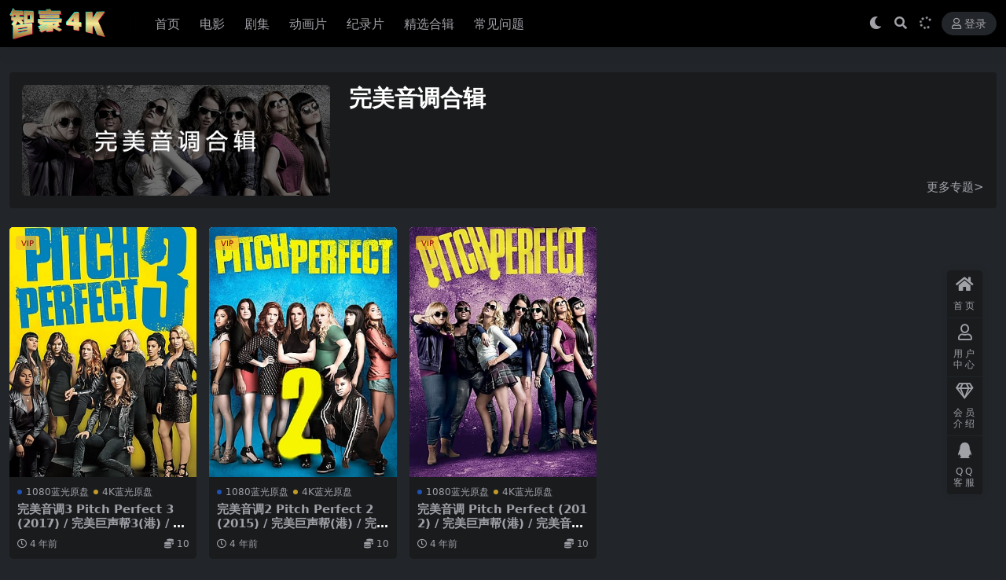

--- FILE ---
content_type: text/html; charset=UTF-8
request_url: https://zh4k.com/series/wmydhj/
body_size: 5108
content:
<!DOCTYPE html>
<html lang="zh-Hans" data-bs-theme="dark">
<head>
	<meta http-equiv="Content-Type" content="text/html; charset=UTF-8">
	<meta name="viewport" content="width=device-width, initial-scale=1">
	<link rel="profile" href="https://gmpg.org/xfn/11">
	<title>完美音调合辑-智豪4K</title>
<meta name='robots' content='max-image-preview:large' />
<meta name="keywords" content="完美音调合辑,wmydhj">
<link href="/wp-content/uploads/2022/06/1655948574-3d5a2761ca0f1fe.png" rel="icon">
<style id='wp-img-auto-sizes-contain-inline-css'>
img:is([sizes=auto i],[sizes^="auto," i]){contain-intrinsic-size:3000px 1500px}
/*# sourceURL=wp-img-auto-sizes-contain-inline-css */
</style>
<link rel='stylesheet' id='content-hiding-css-css' href='https://zh4k.com/wp-content/plugins/content-hiding/css/content-hiding.min.css?ver=0.0.2' media='all' />
<link rel='stylesheet' id='csf-fa5-css' href='//cdn.bootcdn.net/ajax/libs/font-awesome/5.15.4/css/all.min.css?ver=5.15.4' media='all' />
<link rel='stylesheet' id='csf-fa5-v4-shims-css' href='//cdn.bootcdn.net/ajax/libs/font-awesome/5.15.4/css/v4-shims.min.css?ver=5.15.4' media='all' />
<link rel='stylesheet' id='main-css' href='https://zh4k.com/wp-content/themes/ripro-v5/assets/css/main.min.css?ver=9.2' media='all' />
<script src="//cdn.bootcdn.net/ajax/libs/jquery/3.6.0/jquery.min.js?ver=3.6.0" id="jquery-js" type="fd882f0c6bbefa3fa0ad3093-text/javascript"></script>
<style type="text/css">
@media (min-width: 1200px){ .container-xl, .container-lg, .container-md, .container-sm, .container { max-width: 1440px; } }.post-item .entry-desc, .post-item .entry-title {
-webkit-line-clamp: 2;
}

.logo.regular{
max-height:40px;
}
.wp-block-search__inside-wrapper > button{
display:none;
}
</style></head>

<body class="archive tax-series term-wmydhj term-84 wp-theme-ripro-v5">


<header class="site-header">

    <div class="container"> <!-- container-fluid px-lg-5 -->
	    <div class="navbar">
	      <!-- logo -->
	      <div class="logo-wrapper">
<a rel="nofollow noopener noreferrer" href="https://zh4k.com/"><img class="logo regular" data-light="/wp-content/uploads/2022/06/1655948508-cfcbc03adeb5eaa.png" data-dark="/wp-content/uploads/2022/06/1655948508-cfcbc03adeb5eaa.png" src="/wp-content/uploads/2022/06/1655948508-cfcbc03adeb5eaa.png" alt="智豪4K"></a></div>

	      <div class="sep"></div>
	      
	      <nav class="main-menu d-none d-lg-block">
	        <ul id="header-navbar" class="nav-list"><li class="menu-item"><a href="https://zh4k.com">首页</a></li>
<li class="menu-item"><a href="https://zh4k.com/4kdy/">电影</a></li>
<li class="menu-item"><a href="https://zh4k.com/4kjj/">剧集</a></li>
<li class="menu-item"><a href="https://zh4k.com/4kdl/">动画片</a></li>
<li class="menu-item"><a href="https://zh4k.com/4kjlp/">纪录片</a></li>
<li class="menu-item"><a href="https://zh4k.com/series/">精选合辑</a></li>
<li class="menu-item"><a href="https://zh4k.com/%e5%b8%b8%e8%a7%81%e9%97%ae%e9%a2%98/">常见问题</a></li>
</ul>	      </nav>
	      
	      <div class="actions">
	        

	<span class="action-btn toggle-color" rel="nofollow noopener noreferrer">
		<span title="亮色模式" data-mod="light" class=""><i class="fas fa-sun"></i></span>
		<span title="深色模式" data-mod="dark" class=" show"><i class="fas fa-moon"></i></span>
	</span>

	<span class="action-btn toggle-search" rel="nofollow noopener noreferrer" title="站内搜索"><i class="fas fa-search"></i></span>

	<span class="action-btn toggle-notify" rel="nofollow noopener noreferrer" title="网站公告"><i class="fa fa-bell-o"></i></span>



	<a class="action-btn login-btn btn-sm btn" rel="nofollow noopener noreferrer" href="https://zh4k.com/login?redirect_to=https%3A%2F%2Fzh4k.com%2Fseries%2Fwmydhj%2F"><i class="far fa-user me-1"></i>登录</a>


	        <div class="burger d-flex d-lg-none"><i class="fas fa-bars"></i></div>
	      </div>

	      	      <div class="navbar-search">
<div class="search-form">
    <form method="get" action="https://zh4k.com/">
                    <div class="search-select">
                <select  name='cat' id='cat-search-select-2' class='form-select'>
	<option value=''>全站</option>
	<option class="level-0" value="9">纪录片</option>
	<option class="level-1" value="27">&nbsp;&nbsp;&nbsp;杜比视界</option>
	<option class="level-1" value="26">&nbsp;&nbsp;&nbsp;WEB</option>
	<option class="level-1" value="25">&nbsp;&nbsp;&nbsp;4K蓝光原盘</option>
	<option class="level-1" value="16">&nbsp;&nbsp;&nbsp;1080蓝光原盘</option>
	<option class="level-0" value="8">精选合辑</option>
	<option class="level-0" value="7">电影</option>
	<option class="level-1" value="28">&nbsp;&nbsp;&nbsp;杜比视界</option>
	<option class="level-1" value="21">&nbsp;&nbsp;&nbsp;4K蓝光原盘</option>
	<option class="level-1" value="19">&nbsp;&nbsp;&nbsp;4K WEB</option>
	<option class="level-1" value="18">&nbsp;&nbsp;&nbsp;3D蓝光原盘</option>
	<option class="level-1" value="14">&nbsp;&nbsp;&nbsp;1080蓝光原盘</option>
	<option class="level-1" value="11">&nbsp;&nbsp;&nbsp;1080 WEB</option>
	<option class="level-0" value="6">演唱会</option>
	<option class="level-1" value="24">&nbsp;&nbsp;&nbsp;4K蓝光原盘</option>
	<option class="level-1" value="12">&nbsp;&nbsp;&nbsp;1080P蓝光原盘</option>
	<option class="level-0" value="4">成人片</option>
	<option class="level-0" value="3">动画片</option>
	<option class="level-1" value="22">&nbsp;&nbsp;&nbsp;4K蓝光原盘</option>
	<option class="level-1" value="17">&nbsp;&nbsp;&nbsp;3D蓝光原盘</option>
	<option class="level-1" value="13">&nbsp;&nbsp;&nbsp;1080蓝光原盘</option>
	<option class="level-0" value="2">剧集</option>
	<option class="level-1" value="23">&nbsp;&nbsp;&nbsp;4K蓝光原盘</option>
	<option class="level-1" value="20">&nbsp;&nbsp;&nbsp;4K WEB</option>
	<option class="level-1" value="15">&nbsp;&nbsp;&nbsp;1080蓝光原盘</option>
	<option class="level-1" value="10">&nbsp;&nbsp;&nbsp;1080 WEB</option>
	<option class="level-1" value="5">&nbsp;&nbsp;&nbsp;杜比视界</option>
</select>
            </div>
        
        <div class="search-fields">
          <input type="text" class="" placeholder="输入关键词 回车..." autocomplete="off" value="" name="s" required="required">
          <button title="点击搜索" type="submit"><i class="fas fa-search"></i></button>
      </div>
  </form>
</div>
</div>
		  	      
	    </div>
    </div>

</header>

<div class="header-gap"></div>


<!-- **************** MAIN CONTENT START **************** -->
<main>
	

<section class="container">

	<div class="archive-series-top p-3 mb-4 bg-white rounded-2">


		<div class="row">
			<div class="col-12 col-md-4">
				<div class="img-box mb-3 mb-md-0">
	                <img class="lazy" src="https://zh4k.com/wp-content/uploads/2022/06/005704hheezfj4yty0hj0q.jpg" alt="完美音调合辑" />
	            </div>
			</div>
			<div class="col-12 col-md-8">
				<div class="desc-box">
	                <h3 class="archive-title mb-3">完美音调合辑</h3>	            </div>
			</div>

			<div class="col-12 position-relative"> <a class="more-a" href="https://zh4k.com/series">更多专题></a> </div>

		</div>

	</div>



	<div class="posts-warp row row-cols-2 row-cols-md-3 row-cols-lg-4 row-cols-xl-5 g-2 g-lg-3">
		

	<div class="col">
		<article class="post-item item-grid">

			<div class="tips-badge position-absolute top-0 start-0 z-1 m-2">
				
								<div class="badge bg-warning bg-opacity-75">VIP</div>
				
			</div>
			

<div class="entry-media ratio ratio-3x4">
	<a target="" class="media-img lazy bg-cover bg-center" href="https://zh4k.com/1036/" title="完美音调3 Pitch Perfect 3 (2017) / 完美巨声帮3(港) / 歌喉赞3(台) / Pitch.Perfect.3.2017.2160p.BluRay.REMUX.HEVC.DTS-X.7.1" data-bg="https://zh4k.com/wp-content/uploads/2022/06/poster_opt-58-1.jpg">

		
		<!-- 音视频缩略图 -->
		
	</a>
</div>			<div class="entry-wrapper">
									<div class="entry-cat-dot"><a href="https://zh4k.com/4kdy/1080bluray/">1080蓝光原盘</a> <a href="https://zh4k.com/4kdy/4kbluray/">4K蓝光原盘</a></div>
				
				<h2 class="entry-title">
					<a target="" href="https://zh4k.com/1036/" title="完美音调3 Pitch Perfect 3 (2017) / 完美巨声帮3(港) / 歌喉赞3(台) / Pitch.Perfect.3.2017.2160p.BluRay.REMUX.HEVC.DTS-X.7.1">完美音调3 Pitch Perfect 3 (2017) / 完美巨声帮3(港) / 歌喉赞3(台) / Pitch.Perfect.3.2017.2160p.BluRay.REMUX.HEVC.DTS-X.7.1</a>
				</h2>

				
				
<div class="entry-meta">

		<span class="meta-date"><i class="far fa-clock me-1"></i><time class="pub-date" datetime="2022-06-14T11:27:12+08:00">4 年前</time></span>
	
	
	
	
		<span class="meta-price"><i class="fas fa-coins me-1"></i>10</span>
	
</div>			</div>
		</article>
	</div>



	<div class="col">
		<article class="post-item item-grid">

			<div class="tips-badge position-absolute top-0 start-0 z-1 m-2">
				
								<div class="badge bg-warning bg-opacity-75">VIP</div>
				
			</div>
			

<div class="entry-media ratio ratio-3x4">
	<a target="" class="media-img lazy bg-cover bg-center" href="https://zh4k.com/1033/" title="完美音调2 Pitch Perfect 2 (2015) / 完美巨声帮(港) / 完美音高 / 歌喉赞(台) / 绝对音感 / Pitch.Perfect.2.2015.2160p.BluRay.REMUX.HEVC.DTS-X.7.1" data-bg="https://zh4k.com/wp-content/uploads/2022/06/poster_opt-56-2.jpg">

		
		<!-- 音视频缩略图 -->
		
	</a>
</div>			<div class="entry-wrapper">
									<div class="entry-cat-dot"><a href="https://zh4k.com/4kdy/1080bluray/">1080蓝光原盘</a> <a href="https://zh4k.com/4kdy/4kbluray/">4K蓝光原盘</a></div>
				
				<h2 class="entry-title">
					<a target="" href="https://zh4k.com/1033/" title="完美音调2 Pitch Perfect 2 (2015) / 完美巨声帮(港) / 完美音高 / 歌喉赞(台) / 绝对音感 / Pitch.Perfect.2.2015.2160p.BluRay.REMUX.HEVC.DTS-X.7.1">完美音调2 Pitch Perfect 2 (2015) / 完美巨声帮(港) / 完美音高 / 歌喉赞(台) / 绝对音感 / Pitch.Perfect.2.2015.2160p.BluRay.REMUX.HEVC.DTS-X.7.1</a>
				</h2>

				
				
<div class="entry-meta">

		<span class="meta-date"><i class="far fa-clock me-1"></i><time class="pub-date" datetime="2022-06-14T11:23:44+08:00">4 年前</time></span>
	
	
	
	
		<span class="meta-price"><i class="fas fa-coins me-1"></i>10</span>
	
</div>			</div>
		</article>
	</div>



	<div class="col">
		<article class="post-item item-grid">

			<div class="tips-badge position-absolute top-0 start-0 z-1 m-2">
				
								<div class="badge bg-warning bg-opacity-75">VIP</div>
				
			</div>
			

<div class="entry-media ratio ratio-3x4">
	<a target="" class="media-img lazy bg-cover bg-center" href="https://zh4k.com/1030/" title="完美音调 Pitch Perfect (2012) / 完美巨声帮(港) / 完美音高 / 歌喉赞(台) / 绝对音感 / Pitch.Perfect.2012.2160p.BluRay.REMUX.HEVC.DTS-X.7.1" data-bg="https://zh4k.com/wp-content/uploads/2022/06/poster_opt-55-2.jpg">

		
		<!-- 音视频缩略图 -->
		
	</a>
</div>			<div class="entry-wrapper">
									<div class="entry-cat-dot"><a href="https://zh4k.com/4kdy/1080bluray/">1080蓝光原盘</a> <a href="https://zh4k.com/4kdy/4kbluray/">4K蓝光原盘</a></div>
				
				<h2 class="entry-title">
					<a target="" href="https://zh4k.com/1030/" title="完美音调 Pitch Perfect (2012) / 完美巨声帮(港) / 完美音高 / 歌喉赞(台) / 绝对音感 / Pitch.Perfect.2012.2160p.BluRay.REMUX.HEVC.DTS-X.7.1">完美音调 Pitch Perfect (2012) / 完美巨声帮(港) / 完美音高 / 歌喉赞(台) / 绝对音感 / Pitch.Perfect.2012.2160p.BluRay.REMUX.HEVC.DTS-X.7.1</a>
				</h2>

				
				
<div class="entry-meta">

		<span class="meta-date"><i class="far fa-clock me-1"></i><time class="pub-date" datetime="2022-06-14T11:19:43+08:00">4 年前</time></span>
	
	
	
	
		<span class="meta-price"><i class="fas fa-coins me-1"></i>10</span>
	
</div>			</div>
		</article>
	</div>

	</div>


	
</section>


</main>
<!-- **************** MAIN CONTENT END **************** -->

<!-- =======================
Footer START -->
<footer class="site-footer py-md-4 py-2 mt-2 mt-md-4">
	<div class="container">

		
		<div class="text-center small w-100">
			<div>本站内容均转载于公开的网络或由用户分享，仅用于网络测试交流，严禁用于商业用途，本站并不提供资源存储，也不参与录制、上传，请在下载后24小时内删除！</br>
Copyright © 2023 <a href="https://zh4k.com">智豪4K</a> - All rights reserved</br></div>
			<div class="">如不慎侵权您的权益，请联系我们，我们会第一时间处理！QQ：741051180</div>
		</div>

		
		
	</div>
</footer>
<!-- =======================
Footer END -->


<!-- Back to top rollbar-->
	<div class="rollbar">
		<ul class="actions">
			<li><a target="" href="https://zh4k.com/" rel="nofollow noopener noreferrer"><i class="fas fa-home"></i><span>首页</span></a></li><li><a target="" href="https://zh4k.com/user" rel="nofollow noopener noreferrer"><i class="far fa-user"></i><span>用户中心</span></a></li><li><a target="" href="https://zh4k.com/vip-prices" rel="nofollow noopener noreferrer"><i class="fa fa-diamond"></i><span>会员介绍</span></a></li><li><a target="" href="http://wpa.qq.com/msgrd?v=3&amp;uin=741051180&amp;site=qq&amp;menu=yes" rel="nofollow noopener noreferrer"><i class="fab fa-qq"></i><span>QQ客服</span></a></li>		</ul>
	</div>
<div class="back-top"><i class="fas fa-caret-up"></i></div>

<!-- m-navbar -->
	<div class="m-navbar">
		<ul>
			<li><a target="" href="https://zh4k.com" rel="nofollow noopener noreferrer"><i class="fas fa-home"></i><span>首页</span></a></li><li><a target="" href="https://zh4k.com/4kdy/" rel="nofollow noopener noreferrer"><i class="fas fa-photo-video"></i><span>电影</span></a></li><li><a target="" href="https://zh4k.com/4kjj/" rel="nofollow noopener noreferrer"><i class="fas fa-map"></i><span>剧集</span></a></li><li><a target="" href="https://zh4k.com/user" rel="nofollow noopener noreferrer"><i class="fas fa-user"></i><span>我的</span></a></li>		</ul>
	</div>

<!-- dimmer-->
<div class="dimmer"></div>

<div class="off-canvas">
  <div class="canvas-close"><i class="fas fa-times"></i></div>
  
  <!-- logo -->
  <div class="logo-wrapper">
<a rel="nofollow noopener noreferrer" href="https://zh4k.com/"><img class="logo regular" data-light="/wp-content/uploads/2022/06/1655948508-cfcbc03adeb5eaa.png" data-dark="/wp-content/uploads/2022/06/1655948508-cfcbc03adeb5eaa.png" src="/wp-content/uploads/2022/06/1655948508-cfcbc03adeb5eaa.png" alt="智豪4K"></a></div>

  
  <div class="mobile-menu d-block d-lg-none"></div>

</div>



<script type="speculationrules">
{"prefetch":[{"source":"document","where":{"and":[{"href_matches":"/*"},{"not":{"href_matches":["/wp-*.php","/wp-admin/*","/wp-content/uploads/*","/wp-content/*","/wp-content/plugins/*","/wp-content/themes/ripro-v5/*","/*\\?(.+)"]}},{"not":{"selector_matches":"a[rel~=\"nofollow\"]"}},{"not":{"selector_matches":".no-prefetch, .no-prefetch a"}}]},"eagerness":"conservative"}]}
</script>
<script id="content-hiding-js-js-extra" type="fd882f0c6bbefa3fa0ad3093-text/javascript">
var content_hiding_js_obj = {"ajax_url":"https://zh4k.com/wp-admin/admin-ajax.php","wechat_text":"\u9a8c\u8bc1\u7801"};
//# sourceURL=content-hiding-js-js-extra
</script>
<script src="https://zh4k.com/wp-content/plugins/content-hiding/js/content-hiding.min.js?ver=0.0.2" id="content-hiding-js-js" type="fd882f0c6bbefa3fa0ad3093-text/javascript"></script>
<script src="https://zh4k.com/wp-content/themes/ripro-v5/assets/js/vendor.min.js?ver=9.2" id="vendor-js" type="fd882f0c6bbefa3fa0ad3093-text/javascript"></script>
<script id="main-js-extra" type="fd882f0c6bbefa3fa0ad3093-text/javascript">
var zb = {"home_url":"https://zh4k.com","ajax_url":"https://zh4k.com/wp-admin/admin-ajax.php","theme_url":"https://zh4k.com/wp-content/themes/ripro-v5","singular_id":"0","post_content_nav":"0","site_popup_login":"1","site_notify_auto":"1","current_user_id":"0","ajax_nonce":"5c059cf412","gettext":{"__copypwd":"\u5bc6\u7801\u5df2\u590d\u5236\u526a\u8d34\u677f","__copybtn":"\u590d\u5236","__copy_succes":"\u590d\u5236\u6210\u529f","__comment_be":"\u63d0\u4ea4\u4e2d...","__comment_succes":"\u8bc4\u8bba\u6210\u529f","__comment_succes_n":"\u8bc4\u8bba\u6210\u529f\uff0c\u5373\u5c06\u5237\u65b0\u9875\u9762","__buy_be_n":"\u8bf7\u6c42\u652f\u4ed8\u4e2d\u00b7\u00b7\u00b7","__buy_no_n":"\u652f\u4ed8\u5df2\u53d6\u6d88","__is_delete_n":"\u786e\u5b9a\u5220\u9664\u6b64\u8bb0\u5f55\uff1f"}};
//# sourceURL=main-js-extra
</script>
<script src="https://zh4k.com/wp-content/themes/ripro-v5/assets/js/main.min.js?ver=9.2" id="main-js" type="fd882f0c6bbefa3fa0ad3093-text/javascript"></script>

<!-- 自定义js代码 统计代码 -->
<meta name="shenma-site-verification" content="afd3ea3bd04a0adc0dc757485804dc27_1657447532">

<meta name="baidu-site-verification" content="codeva-SjY3xxWoTv" />

<script type="fd882f0c6bbefa3fa0ad3093-text/javascript">
var _hmt = _hmt || [];
(function() {
  var hm = document.createElement("script");
  hm.src = "https://hm.baidu.com/hm.js?c33319c0c3b461d977ccba052d4036bb";
  var s = document.getElementsByTagName("script")[0]; 
  s.parentNode.insertBefore(hm, s);
})();
</script>

<script async src="https://www.googletagmanager.com/gtag/js?id=G-DJ1S215V5R" type="fd882f0c6bbefa3fa0ad3093-text/javascript"></script>
<script type="fd882f0c6bbefa3fa0ad3093-text/javascript">
  window.dataLayer = window.dataLayer || [];
  function gtag(){dataLayer.push(arguments);}
  gtag('js', new Date());

  gtag('config', 'G-DJ1S215V5R');
</script>

<script async src="https://pagead2.googlesyndication.com/pagead/js/adsbygoogle.js?client=ca-pub-8741212280923393" crossorigin="anonymous" type="fd882f0c6bbefa3fa0ad3093-text/javascript"></script><!-- 自定义js代码 统计代码 END -->

<script src="/cdn-cgi/scripts/7d0fa10a/cloudflare-static/rocket-loader.min.js" data-cf-settings="fd882f0c6bbefa3fa0ad3093-|49" defer></script><script defer src="https://static.cloudflareinsights.com/beacon.min.js/vcd15cbe7772f49c399c6a5babf22c1241717689176015" integrity="sha512-ZpsOmlRQV6y907TI0dKBHq9Md29nnaEIPlkf84rnaERnq6zvWvPUqr2ft8M1aS28oN72PdrCzSjY4U6VaAw1EQ==" data-cf-beacon='{"version":"2024.11.0","token":"0830086069a740a58249db30b866ca19","r":1,"server_timing":{"name":{"cfCacheStatus":true,"cfEdge":true,"cfExtPri":true,"cfL4":true,"cfOrigin":true,"cfSpeedBrain":true},"location_startswith":null}}' crossorigin="anonymous"></script>
</body>
</html>


--- FILE ---
content_type: text/html; charset=utf-8
request_url: https://www.google.com/recaptcha/api2/aframe
body_size: 265
content:
<!DOCTYPE HTML><html><head><meta http-equiv="content-type" content="text/html; charset=UTF-8"></head><body><script nonce="2XP-3imf5MiMpxY6Ov0myw">/** Anti-fraud and anti-abuse applications only. See google.com/recaptcha */ try{var clients={'sodar':'https://pagead2.googlesyndication.com/pagead/sodar?'};window.addEventListener("message",function(a){try{if(a.source===window.parent){var b=JSON.parse(a.data);var c=clients[b['id']];if(c){var d=document.createElement('img');d.src=c+b['params']+'&rc='+(localStorage.getItem("rc::a")?sessionStorage.getItem("rc::b"):"");window.document.body.appendChild(d);sessionStorage.setItem("rc::e",parseInt(sessionStorage.getItem("rc::e")||0)+1);localStorage.setItem("rc::h",'1768928926233');}}}catch(b){}});window.parent.postMessage("_grecaptcha_ready", "*");}catch(b){}</script></body></html>